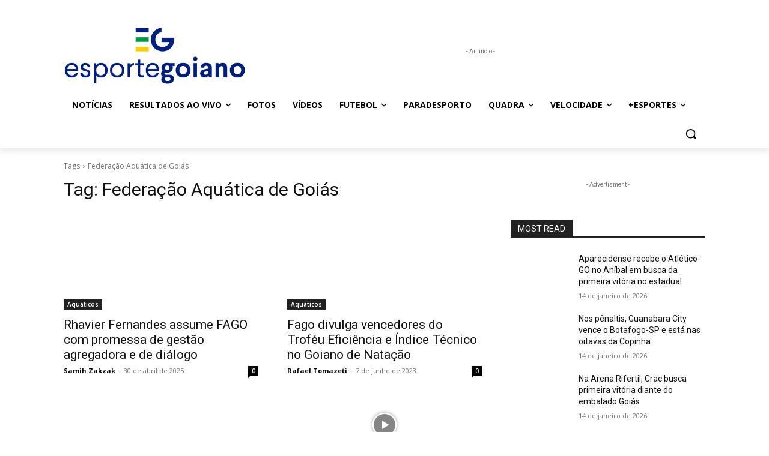

--- FILE ---
content_type: text/css; charset=utf-8
request_url: https://esportegoiano.com.br/wp-content/cache/min/1/wp-content/plugins/campeonato-manager/public/public-styles.css?ver=1768357800
body_size: 3557
content:
:root{--cm-primary:#1a237e;--cm-primary-dark:#0d1453;--cm-secondary:#2d3748;--cm-text:#1a202c;--cm-text-light:#718096;--cm-border:#e5e5e5;--cm-bg:#fff;--cm-bg-alt:#f8f9fa;--cm-success:#28a745;--cm-warning:#ffc107;--cm-danger:#dc3545;--cm-info:#17a2b8;--cm-shadow:0 2px 8px rgba(0, 0, 0, 0.08);--cm-radius:8px}.cm-campeonato-completo{font-family:-apple-system,BlinkMacSystemFont,'Segoe UI',Roboto,Oxygen,Ubuntu,sans-serif;color:var(--cm-text);max-width:1200px;margin:0 auto;padding:20px}.cm-header{text-align:center;margin-bottom:30px}.cm-logo img{max-width:200px;height:auto}.cm-title{font-size:28px;font-weight:700;color:var(--cm-secondary);margin:15px 0}.cm-estatisticas{margin-bottom:30px}.cm-stats-header{display:grid;grid-template-columns:repeat(3,1fr);gap:20px;margin-bottom:30px}.cm-stat-box{background:var(--cm-bg);border:1px solid var(--cm-border);border-radius:var(--cm-radius);padding:20px;text-align:center;box-shadow:var(--cm-shadow)}.cm-stat-label{display:block;font-size:12px;font-weight:600;color:var(--cm-text-light);text-transform:uppercase;letter-spacing:.5px;margin-bottom:8px}.cm-stat-value{display:block;font-size:32px;font-weight:700;color:var(--cm-secondary)}.cm-stat-green{color:var(--cm-primary)}.cm-stats-rankings{display:grid;grid-template-columns:repeat(2,1fr);gap:20px;margin-bottom:30px}.cm-ranking-box{background:var(--cm-bg);border:1px solid var(--cm-border);border-radius:var(--cm-radius);overflow:hidden;box-shadow:var(--cm-shadow)}.cm-ranking-title{background:var(--cm-bg-alt);padding:12px 16px;margin:0;font-size:13px;font-weight:600;color:var(--cm-text);border-bottom:1px solid var(--cm-border)}.cm-ranking-table{width:100%;border-collapse:collapse}.cm-ranking-table tr{border-bottom:1px solid var(--cm-border)}.cm-ranking-table tr:last-child{border-bottom:none}.cm-ranking-table td{padding:12px 16px}.cm-ranking-pos{width:40px;font-weight:600;color:var(--cm-text-light);border-left:3px solid var(--cm-primary)}.cm-ranking-name{font-weight:500}.cm-ranking-value{text-align:right;font-weight:700}.cm-stats-publico{margin-top:30px}.cm-section-title{font-size:18px;font-weight:800;color:var(--cm-secondary);margin-bottom:20px;text-transform:uppercase;letter-spacing:1px;border-left:4px solid var(--cm-primary);padding-left:12px;line-height:1.2}.cm-publico-grid{display:grid;grid-template-columns:repeat(3,1fr);gap:20px}.cm-publico-box{background:var(--cm-bg);border:1px solid var(--cm-border);border-radius:var(--cm-radius);overflow:hidden;box-shadow:var(--cm-shadow)}.cm-publico-label{display:block;font-size:12px;font-weight:600;color:var(--cm-secondary);text-transform:uppercase;padding:15px 20px;background:#fff;border-bottom:1px solid var(--cm-border);border-left:3px solid var(--cm-primary)}.cm-publico-value{display:block;font-size:24px;font-weight:700;color:var(--cm-secondary);padding:20px;text-align:center;background:#fff}.cm-publico-table{width:100%;border-collapse:collapse;font-size:13px}.cm-publico-table thead th{background:var(--cm-bg-alt);color:var(--cm-text-light);font-weight:600;text-transform:uppercase;font-size:11px;padding:10px 12px;text-align:left;border-bottom:1px solid var(--cm-border)}.cm-publico-table thead th:first-child{text-align:center;width:30px}.cm-publico-table thead th:last-child{text-align:right}.cm-publico-table thead th:nth-child(3){text-align:center;width:30px}.cm-publico-table tbody td{padding:8px 12px;border-bottom:1px solid var(--cm-border);vertical-align:middle}.cm-publico-table tbody td:first-child{text-align:center;font-weight:500;color:var(--cm-text-light)}.cm-publico-table tbody td:last-child{text-align:right;font-weight:600}.cm-publico-table tbody td:nth-child(3){text-align:center}.cm-publico-table tbody tr:hover{background:#f8fafc}.cm-publico-time{font-weight:500;color:var(--cm-secondary)}.cm-publico-valor{font-weight:700;color:var(--cm-secondary)}.cm-fase-nav{display:flex;justify-content:center;gap:10px;margin-bottom:30px}.cm-fase-btn{background:var(--cm-bg);border:1px solid var(--cm-border);padding:10px 20px;font-size:14px;font-weight:600;cursor:pointer;border-radius:var(--cm-radius);transition:all 0.2s}.cm-fase-btn:hover,.cm-fase-btn.active{background:var(--cm-secondary);color:#fff;border-color:var(--cm-secondary)}.cm-content-grid{display:grid;grid-template-columns:2fr 1fr;gap:30px;margin-bottom:30px}.cm-tabs{display:flex;gap:5px;margin-bottom:15px}.cm-tab{background:var(--cm-bg-alt);border:none;padding:8px 16px;font-size:12px;font-weight:600;cursor:pointer;border-radius:4px;transition:all 0.2s}.cm-tab:hover,.cm-tab.active{background:var(--cm-secondary);color:#fff}.cm-tabela-wrapper{background:var(--cm-bg);border:1px solid var(--cm-border);border-radius:var(--cm-radius);overflow:hidden;box-shadow:var(--cm-shadow)}.cm-tabela{width:100%;border-collapse:collapse;font-size:14px}.cm-tabela thead{background:var(--cm-secondary);color:#fff}.cm-tabela th{padding:12px 8px;text-align:center;font-weight:600;font-size:12px}.cm-tabela th.cm-col-time{text-align:left;padding-left:16px}.cm-tabela tbody tr{border-bottom:1px solid var(--cm-border);transition:background 0.2s}.cm-tabela tbody tr:hover{background:var(--cm-bg-alt)}.cm-tabela td{padding:16px 8px;text-align:center;vertical-align:middle;line-height:28px}.cm-tabela td.cm-col-time{text-align:left;vertical-align:middle;padding-left:16px}.cm-tabela td.cm-col-pts{font-weight:700}.cm-zona-classificado td.cm-col-pos{border-left:4px solid var(--cm-success)}.cm-zona-playoff td.cm-col-pos{border-left:4px solid var(--cm-warning)}.cm-zona-rebaixado td.cm-col-pos{border-left:4px solid var(--cm-danger)}.cm-posicao{display:inline-flex;align-items:center;justify-content:center;width:24px;height:24px;font-weight:600;font-size:13px}.cm-campeonato-completo .cm-time-info,.cm-tabela-wrapper .cm-time-info{display:flex!important;flex-direction:row!important;align-items:center!important;justify-content:flex-start!important;gap:12px!important;flex-wrap:nowrap!important;height:100%!important;min-height:40px!important}.cm-campeonato-completo .cm-escudo,.cm-tabela-wrapper .cm-escudo{width:32px!important;height:32px!important;min-width:32px!important;min-height:32px!important;object-fit:contain!important;display:block!important;margin:0!important;padding:0!important}.cm-campeonato-completo .cm-escudo-placeholder,.cm-tabela-wrapper .cm-escudo-placeholder{width:32px!important;height:32px!important;min-width:32px!important;min-height:32px!important;background:var(--cm-bg-alt)!important;border-radius:50%!important;display:block!important}.cm-campeonato-completo .cm-time-nome,.cm-tabela-wrapper .cm-time-nome{font-weight:600!important;font-size:14px!important;line-height:normal!important;display:block!important;margin:0!important;padding:0!important;color:var(--cm-secondary)!important}.cm-legenda{display:flex;gap:20px;padding:15px;background:var(--cm-bg-alt);border-top:1px solid var(--cm-border);font-size:12px}.cm-legenda-item{display:flex;align-items:center;gap:8px}.cm-legenda-item::before{content:'';width:12px;height:12px;border-radius:2px}.cm-legenda-classificado::before{background:var(--cm-success)}.cm-legenda-playoff::before{background:var(--cm-warning)}.cm-legenda-rebaixado::before{background:var(--cm-danger)}.cm-jogos-wrapper{background:var(--cm-bg);border:1px solid var(--cm-border);border-radius:var(--cm-radius);overflow:hidden;box-shadow:var(--cm-shadow)}.cm-rodada-nav{display:flex;align-items:center;justify-content:space-between;padding:15px 20px;background:#fff;border-bottom:1px solid var(--cm-border)}.cm-rodada-prev,.cm-rodada-next{background:transparent;border:1px solid var(--cm-border);border-radius:50%;width:32px;height:32px;display:flex;align-items:center;justify-content:center;cursor:pointer;color:var(--cm-text);transition:all 0.2s}.cm-rodada-prev:hover,.cm-rodada-next:hover{border-color:var(--cm-primary);color:var(--cm-primary);background:var(--cm-bg-alt)}.cm-rodada-label{font-weight:600;font-size:14px}.cm-jogos-list{padding:10px}.cm-jogo-card{background:#fff;border:1px solid var(--cm-border);border-radius:12px;margin-bottom:10px;overflow:hidden;transition:all 0.2s ease}.cm-jogo-card:hover{box-shadow:0 4px 16px rgba(0,0,0,.1);border-color:#cbd5e1}.cm-jogo-header{background:#f8fafc;padding:12px 20px;border-bottom:1px solid var(--cm-border);font-weight:600;color:#64748b;font-size:11px;text-transform:uppercase;letter-spacing:.5px;display:flex;justify-content:space-between}.cm-jogo-content{background:#fff;padding:20px;display:flex;flex-direction:row;align-items:center;justify-content:center;gap:15px}.cm-jogo-time{flex:1;display:flex;flex-direction:column;align-items:center;justify-content:center;gap:4px;text-align:center}.cm-jogo-mandante{align-items:center}.cm-jogo-visitante{align-items:center}.cm-jogo-time-nome{font-weight:700;font-size:13px;color:var(--cm-secondary);line-height:1.3;text-align:center;word-wrap:break-word;max-width:100%}.cm-jogo-mandante .cm-jogo-time-nome{order:2}.cm-jogo-mandante .cm-jogo-escudo,.cm-jogo-mandante .cm-jogo-escudo-placeholder{order:1}.cm-jogo-visitante .cm-jogo-time-nome{order:2}.cm-jogo-visitante .cm-jogo-escudo,.cm-jogo-visitante .cm-jogo-escudo-placeholder{order:1}.cm-jogo-escudo{width:48px!important;height:48px!important;min-width:48px!important;min-height:48px!important;object-fit:contain!important;display:block!important;flex-shrink:0!important;margin:0!important}.cm-jogo-escudo-placeholder{width:48px!important;height:48px!important;min-width:48px!important;min-height:48px!important;background:var(--cm-bg-alt);border-radius:50%;display:block!important;flex-shrink:0!important}.cm-jogo-placar{display:flex!important;flex-direction:row!important;align-items:center!important;justify-content:center!important;gap:8px;padding:0 15px;min-width:80px;flex-shrink:0}.cm-jogo-placar .cm-placar-num{font-size:28px;font-weight:800;color:var(--cm-secondary);min-width:28px;text-align:center;line-height:1}.cm-jogo-placar .cm-placar-x{color:var(--cm-text-light);font-size:14px;opacity:.5}.cm-artilharia-section{margin-top:40px!important;margin-bottom:80px!important;padding-bottom:20px!important;clear:both!important}.cm-artilharia-wrapper{background:var(--cm-bg);border:1px solid var(--cm-border);border-radius:var(--cm-radius);overflow:hidden;box-shadow:var(--cm-shadow);margin-top:0}.cm-artilharia-header{padding:15px 20px;background:#fff;border-bottom:1px solid var(--cm-border)}.cm-artilharia-title{margin:0;font-size:14px;font-weight:600;color:var(--cm-secondary);text-transform:uppercase;letter-spacing:.5px}.cm-artilharia-subheader{display:flex;justify-content:space-between;padding:10px 20px;background:var(--cm-bg-alt);border-bottom:1px solid var(--cm-border);font-size:11px;font-weight:600;color:var(--cm-text-light);text-transform:uppercase}.cm-artilharia-list{background:#fff;max-height:400px;overflow-y:auto}.cm-artilheiro-item{display:flex;align-items:center;padding:12px 20px;border-bottom:1px solid var(--cm-border);gap:12px;transition:background 0.2s}.cm-artilheiro-item:hover{background:#f8fafc}.cm-artilheiro-item:last-child{border-bottom:none}.cm-artilheiro-ranking{font-size:14px;font-weight:600;color:var(--cm-text-light);min-width:20px;text-align:center}.cm-artilheiro-foto{flex-shrink:0}.cm-jogador-foto{width:40px;height:40px;border-radius:50%;object-fit:cover;margin:0!important}.cm-foto-placeholder{width:40px;height:40px;border-radius:50%;background:linear-gradient(180deg,#e2e8f0 0%,#cbd5e1 100%);display:flex;align-items:center;justify-content:center;position:relative}.cm-foto-placeholder::before{content:'';width:16px;height:16px;background:#94a3b8;border-radius:50%;position:absolute;top:8px}.cm-foto-placeholder::after{content:'';width:26px;height:14px;background:#94a3b8;border-radius:14px 14px 0 0;position:absolute;bottom:4px}.cm-artilheiro-escudo{flex-shrink:0;display:flex;align-items:center}.cm-escudo-pequeno{width:28px;height:28px;object-fit:contain;margin:0!important}.cm-escudo-placeholder-small{width:28px;height:28px;background:var(--cm-bg-alt);border-radius:4px;display:block}.cm-artilheiro-info{flex:1;display:flex;flex-direction:column;gap:2px;min-width:0}.cm-artilheiro-nome{font-weight:600;color:var(--cm-secondary);font-size:14px;line-height:1.3}.cm-artilheiro-posicao{font-size:12px;color:var(--cm-text-light);text-transform:uppercase}.cm-artilheiro-gols{font-size:18px;font-weight:700;color:var(--cm-secondary);min-width:40px;text-align:right}.cm-error,.cm-empty{padding:30px;text-align:center;color:var(--cm-text-light);background:var(--cm-bg-alt);border-radius:var(--cm-radius)}@media (max-width:768px){.cm-stats-header,.cm-publico-grid{grid-template-columns:1fr}.cm-stats-rankings{grid-template-columns:1fr}.cm-content-grid{grid-template-columns:1fr}.cm-tabela{font-size:12px}.cm-tabela th,.cm-tabela td{padding:8px 4px}.cm-col-e,.cm-col-gp,.cm-col-gc,.cm-col-aprov{display:none}.cm-legenda{flex-wrap:wrap}.cm-jogo-time-nome{font-size:11px}.cm-tabs{gap:5px!important}.cm-tab{padding:6px 12px!important;font-size:11px!important}}.cm-jogos-section{background:var(--cm-bg);border:1px solid var(--cm-border);border-radius:var(--cm-radius);overflow:hidden;box-shadow:var(--cm-shadow)}.cm-jogos-section .cm-section-title{padding:0 0 15px 0;border-left:none;text-align:center;margin-top:20px}.cm-estatisticas-rodape{margin-top:40px;padding-top:30px;border-top:1px solid var(--cm-border)}.cm-estatisticas-rodape .cm-stats-rankings{margin-bottom:30px}.cm-estatisticas-rodape .cm-section-title{margin-top:30px}@media (max-width:480px){.cm-classificacao-wrapper,.cm-jogos-section{border-radius:8px}.cm-tabs{gap:4px!important}.cm-tab{padding:5px 8px!important;font-size:10px!important}.cm-tabela th,.cm-tabela td{padding:8px 4px!important;font-size:11px!important}.cm-col-pos{width:30px!important}.cm-escudo{width:20px!important;height:20px!important}.cm-time-nome{font-size:11px!important}.cm-rodada-nav{padding:10px!important}.cm-rodada-label{font-size:12px!important}.cm-jogo-card{border-radius:8px;margin-bottom:10px}.cm-jogo-header{padding:8px 12px;font-size:10px!important}.cm-jogo-content{padding:12px;gap:10px}.cm-jogo-escudo{width:36px!important;height:36px!important;min-width:36px!important;min-height:36px!important}.cm-jogo-time-nome{font-size:10px!important}.cm-jogo-placar .cm-placar-num{font-size:20px;min-width:20px}.cm-jogo-placar .cm-placar-x{font-size:11px}.cm-publico-grid{grid-template-columns:1fr!important}.cm-ranking-boxes{grid-template-columns:1fr!important}.cm-section-title{font-size:16px!important}}.cm-tabs{display:flex!important;gap:8px;margin-bottom:20px;padding:0;background:transparent}.cm-tab{background:#fff!important;border:1px solid var(--cm-border)!important;padding:10px 20px!important;font-size:12px!important;font-weight:600!important;cursor:pointer;border-radius:25px!important;transition:all 0.2s ease!important;color:var(--cm-text-light)!important;text-transform:uppercase;letter-spacing:.5px}.cm-tab:hover{background:#f8fafc!important;border-color:#cbd5e1!important;color:var(--cm-secondary)!important}.cm-tab.active{background:var(--cm-secondary)!important;border-color:var(--cm-secondary)!important;color:#fff!important}.cm-rodada-prev:disabled,.cm-rodada-next:disabled{opacity:.4;cursor:not-allowed;pointer-events:none}.cm-nav-arrow{font-size:24px;font-weight:300;line-height:1;display:block}.cm-jogo-link-materia{text-align:center;padding:12px 0;border-top:1px solid var(--cm-border);margin-top:10px}.cm-jogo-link-materia a{color:var(--cm-primary);font-size:13px;font-weight:700;text-decoration:none;text-transform:uppercase;letter-spacing:.5px;transition:all 0.2s ease}.cm-jogo-link-materia a:hover{color:var(--cm-primary-dark);text-decoration:underline}.cm-layout-compact .cm-rodada-nav{padding:8px 10px;gap:10px}.cm-layout-compact .cm-rodada-prev,.cm-layout-compact .cm-rodada-next{width:28px;height:28px;min-width:28px}.cm-layout-compact .cm-rodada-label{font-size:13px}.cm-layout-compact .cm-jogo-card{padding:10px;margin-bottom:8px}.cm-layout-compact .cm-jogo-header{padding:6px 10px;font-size:11px}.cm-layout-compact .cm-jogo-content{padding:10px 8px;gap:8px}.cm-layout-compact .cm-jogo-escudo{width:32px;height:32px}.cm-layout-compact .cm-jogo-time-nome{font-size:12px}.cm-layout-compact .cm-placar-num{font-size:20px}.cm-layout-compact .cm-placar-x{font-size:12px;margin:0 4px}.cm-layout-compact .cm-jogo-link-materia{padding-top:8px;margin-top:8px}.cm-layout-compact .cm-jogo-link-materia a{font-size:11px}.cm-tagdiv-block{font-family:-apple-system,BlinkMacSystemFont,'Segoe UI',Roboto,Oxygen,Ubuntu,sans-serif}.cm-tagdiv-block::-webkit-scrollbar{width:6px}.cm-tagdiv-block::-webkit-scrollbar-track{background:#f1f1f1;border-radius:3px}.cm-tagdiv-block::-webkit-scrollbar-thumb{background:var(--cm-primary);border-radius:3px}.cm-tagdiv-block::-webkit-scrollbar-thumb:hover{background:var(--cm-primary-dark)}.cm-widget-compact{width:100%;max-width:400px;margin:0 auto;background:#fff;border-radius:12px;box-shadow:0 4px 15px rgba(0,0,0,.1);border:1px solid #e5e7eb;overflow:hidden;font-family:-apple-system,BlinkMacSystemFont,'Segoe UI',Roboto,sans-serif}.cm-widget-header{display:flex;align-items:center;justify-content:space-between;padding:12px 16px;background:#fff;border-bottom:1px solid #f1f1f1}.cm-widget-nav-btn{width:32px;height:32px;display:flex;align-items:center;justify-content:center;border-radius:50%;border:none;background:transparent;color:#6b7280;cursor:pointer;transition:all 0.2s;font-size:18px;font-weight:700}.cm-widget-nav-btn:hover{background:#f3f4f6;color:#374151}.cm-widget-nav-btn:disabled{color:#d1d5db;cursor:not-allowed}.cm-widget-title{display:flex;align-items:center;gap:8px}.cm-widget-trophy{color:#eab308}.cm-widget-title .cm-rodada-label{font-size:12px;font-weight:900;letter-spacing:.15em;text-transform:uppercase;color:#1f2937}.cm-widget-matches{display:flex;flex-direction:column;background:#fff}.cm-widget-match{border-bottom:1px solid #f1f1f1;background:#fff;transition:background 0.2s}.cm-widget-match:last-child{border-bottom:none}.cm-widget-match:hover{background:#f9fafb}.cm-widget-match-row{display:flex;align-items:center;justify-content:space-between;padding:12px;cursor:pointer;user-select:none}.cm-widget-datetime{display:flex;flex-direction:column;align-items:center;justify-content:center;width:48px;font-size:10px;font-weight:500;color:#9ca3af;border-right:1px solid #f1f1f1;padding-right:12px;margin-right:12px;flex-shrink:0}.cm-widget-date{font-weight:600}.cm-widget-match-center{display:flex;align-items:center;justify-content:center;flex:1;gap:8px}.cm-widget-team{display:flex;flex-direction:column;align-items:center;gap:4px;flex:1;min-width:70px}.cm-widget-team-home{align-items:center}.cm-widget-team-away{align-items:center}.cm-widget-team-name{font-size:9px;font-weight:600;color:#374151;max-width:80px;overflow:hidden;text-overflow:ellipsis;white-space:nowrap;text-align:center}.cm-widget-shield{width:28px;height:28px;object-fit:contain;flex-shrink:0}.cm-widget-shield-placeholder{width:28px;height:28px;border-radius:50%;background:#e5e7eb;flex-shrink:0}.cm-widget-score{display:flex;align-items:center;justify-content:center;min-width:56px;padding:4px 8px;background:#f3f4f6;border-radius:8px;font-family:'SF Mono',Monaco,'Courier New',monospace;font-weight:700;font-size:16px;color:#1f2937;box-shadow:inset 0 1px 2px rgba(0,0,0,.05)}.cm-widget-score-x{margin:0 4px;font-size:10px;color:#9ca3af}.cm-widget-vs{font-size:10px;color:#9ca3af;font-weight:500}.cm-widget-expand{width:24px;display:flex;justify-content:center;flex-shrink:0;margin-left:8px}.cm-widget-chevron{color:#9ca3af;transition:transform 0.3s ease}.cm-widget-match.is-open .cm-widget-chevron{transform:rotate(180deg)}.cm-widget-details{max-height:0;opacity:0;overflow:hidden;transition:max-height 0.3s ease-in-out,opacity 0.3s ease-in-out;background:#f9fafb}.cm-widget-match.is-open .cm-widget-details{max-height:150px;opacity:1}.cm-widget-details-inner{display:flex;flex-wrap:wrap;align-items:center;justify-content:space-between;gap:12px;padding:12px;font-size:12px;color:#6b7280;border-top:1px solid #f1f1f1}.cm-widget-stadium{display:flex;align-items:center;gap:6px;text-transform:uppercase;font-size:10px;font-weight:700;letter-spacing:.05em}.cm-widget-stadium svg{color:#9ca3af}.cm-widget-recap-btn{display:flex;align-items:center;gap:6px;padding:6px 12px;background:#eff6ff;color:#2563eb;border-radius:9999px;font-size:10px;font-weight:600;text-transform:uppercase;letter-spacing:.05em;text-decoration:none;transition:all 0.2s}.cm-widget-recap-btn:hover{background:#dbeafe;color:#1d4ed8}.cm-widget-empty{padding:32px;text-align:center;color:#9ca3af;font-size:14px}.cm-widget-footer{padding:8px;text-align:center;background:#f9fafb;border-top:1px solid #f1f1f1}.cm-widget-footer span{font-size:9px;font-weight:500;color:#9ca3af;text-transform:uppercase;letter-spacing:.15em}